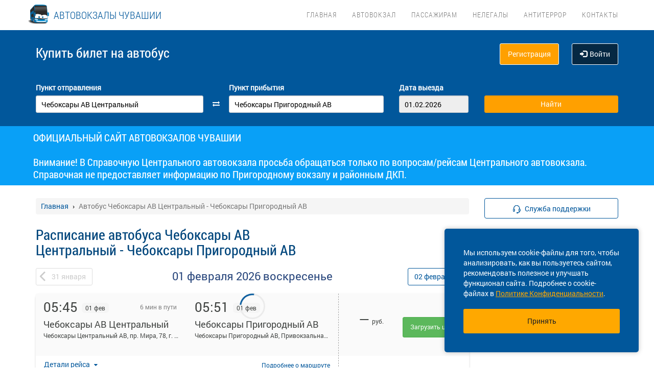

--- FILE ---
content_type: text/html; charset=UTF-8
request_url: https://vokzal21.ru/raspisanie/cu/cheboksary-av-centralnyy/cu/cheboksary-prigorodnyy-av
body_size: 12971
content:
<!DOCTYPE html> <html> <head> <script type="text/javascript" src="/template/js/jQuery-min.js"></script> <script type="text/javascript" src="/template/js/jquery.mask.min.js"></script> <script type="text/javascript" src="/localdata/tmp/js/jquery.autocomplete23-1745465979.js" ></script> <script type="text/javascript" src="/template/js/hammer.js" ></script> <script type="text/javascript" src="/localdata/tmp/js/scripts-1757484599.js" ></script> <script> if(window.isSecureContext) { var gpay_el = document.createElement("script"); gpay_el.type = "text/javascript"; gpay_el.src = "https://pay.google.com/gp/p/js/pay.js"; gpay_el.async = true; document.head.appendChild(gpay_el); } </script> <script type="text/javascript" src="/localdata/tmp/js/basket-1763625668.js" ></script> <script type="text/javascript" src="/localdata/tmp/js/no_races-1745465979.js"></script> <script src="/template/js/isotope.pkgd.js" ></script> <script type="text/javascript" src="/template/js/slideUpWidget.js" ></script> <meta http-equiv="X-UA-Compatible" content="IE=edge"> <meta name="viewport" content="width=device-width, initial-scale=1, maximum-scale=1, user-scalable=no"> <meta name="msapplication-config" content="browserconfig.xml"> <meta charset="utf-8"> <meta http-equiv="content-type" content="text/html; charset=UTF-8"> <!-- Yandex webmaster --> <meta name="yandex-verification" content="5b4f6c5ace1332ad" /> <!-- Google Meta tag --> <meta name="google-site-verification" content="Y4QQjYtNxJIFjMXu1ztVzJA_jix3p2quypnNkEDn_ss" /> <meta name="apple-itunes-app" content="app-id=978578422"> <meta name="description" content="Расписание автобусов Чебоксары АВ Центральный - Чебоксары Пригородный АВ, КУПИТЬ БИЛЕТ Чебоксары АВ Центральный - Чебоксары Пригородный АВ online, а также вся информация о рейсе: цена билета, время в пути, наличие свободных мест. Для Вас реализована удобная форма поиска рейсов и оплата банковской картой."> <meta name='wmail-verification' content='0f4aaf5fd2d5f1ca4658bd6c1743ca73' /> <meta name='yandex-verification' content='7076c81f28335e83' /> <!-- Yandex.Metrika counter --> <script type="text/javascript" > (function(m,e,t,r,i,k,a){m[i]=m[i]||function(){(m[i].a=m[i].a||[]).push(arguments)}; m[i].l=1*new Date();k=e.createElement(t),a=e.getElementsByTagName(t)[0],k.async=1,k.src=r,a.parentNode.insertBefore(k,a)}) (window, document, "script", "https://mc.yandex.ru/metrika/tag.js", "ym"); ym(43847324, "init", { id:43847324, clickmap:true, trackLinks:true, accurateTrackBounce:true, webvisor:true }); </script> <noscript><div><img src="https://mc.yandex.ru/watch/43847324" style="position:absolute; left:-9999px;" alt="" /></div></noscript> <!-- /Yandex.Metrika counter --> <script> var buy_redirect = '/profile/checkout'; var vkgroupchat = 173275370</script> <link rel="canonical" href=https://vokzal21.ru/raspisanie/cu/cheboksary-av-centralnyy/cu/cheboksary-prigorodnyy-av> <!-- OpenGraph --> <meta property="og:type" content="website"> <meta property="og:site_name" content="vokzal21"> <meta property="og:title" content="Расписание автобуса Чебоксары АВ Центральный - Чебоксары Пригородный АВ"> <meta property="og:description" content="Расписание автобусов Чебоксары АВ Центральный - Чебоксары Пригородный АВ, КУПИТЬ БИЛЕТ Чебоксары АВ Центральный - Чебоксары Пригородный АВ online, а также вся информация о рейсе: цена билета, время в пути, наличие свободных мест. Для Вас реализована удобная форма поиска рейсов и оплата банковской картой."> <meta property="og:url" content="https://vokzal21.ru/raspisanie/cu/cheboksary-av-centralnyy/cu/cheboksary-prigorodnyy-av"> <meta property="og:locale" content="ru_RU"> <meta property="og:image" content="http://vokzal21.ru/localdata/images/og/og_picture.png?rand=2411"> <meta property="og:image:width" content="968"> <meta property="og:image:height" content="504"> <meta name="twitter:image:src" content="http://vokzal21.ru/localdata/images/og/og_picture.png?rand=2411"> <meta name="twitter:title" content="Расписание автобуса Чебоксары АВ Центральный - Чебоксары Пригородный АВ"> <meta name="twitter:description" content="Расписание автобусов Чебоксары АВ Центральный - Чебоксары Пригородный АВ, КУПИТЬ БИЛЕТ Чебоксары АВ Центральный - Чебоксары Пригородный АВ online, а также вся информация о рейсе: цена билета, время в пути, наличие свободных мест. Для Вас реализована удобная форма поиска рейсов и оплата банковской картой."> <meta name="twitter:url" content="https://vokzal21.ru/raspisanie/cu/cheboksary-av-centralnyy/cu/cheboksary-prigorodnyy-av"> <meta name="twitter:domain" content="vokzal21.ru"> <meta name="twitter:site" content="vokzal21"> <meta name="user_lang" content="ru_RU"> <link rel="shortcut icon" href="/favicon.ico" type="image/x-icon"/> <!-- Android icons --> <link href="/icon-hires.png" rel="icon" sizes="192x192" /> <link href="/icon-normal.png" rel="icon" sizes="128x128" /> <link rel="stylesheet" href="/localdata/tmp/css_general/general-1745466086.css" type="text/css"/> <script type="text/javascript" src="/template/js/jquery.browser+json+fancybox.js"></script> <script type="text/javascript" src="/template/js/fancybox/fullscreen.js"></script> <script type="text/javascript" src="/template/js/fancybox/guestures.js"></script> <script type="text/javascript" src="/template/js/fancybox/wheel.js"></script> <script type="text/javascript" src="/template/js/bootbox.js" async></script> <script type="text/javascript" src="/template/js/moment.min.js"></script> <script type="text/javascript" src="/template/js/jquery-ui-1.10.4.custom.min.js" ></script> <script type="text/javascript" src="/template/js/bootstrap.js"></script> <script type="text/javascript" src="/template/js/i18next.min.js"></script> <script src="/scripts/FlexSlider/jquery.flexslider-min.js"></script> <script type="text/javascript" src="/template/js/datepicker.js" async></script> <script type="text/javascript" src="/localdata/tmp/js/generalScripts-1764223345.js" ></script> <script type="text/javascript" src="/localdata/tmp/js/datePicketMobile-1745465979.js" ></script> <script type="text/javascript" src="/localdata/tmp/js/auth-1761631834.js"></script> <script type="text/javascript" src="/template/js/jquery.cookie.js"></script> <script type="text/javascript" src="/template/js/search_cross.js"></script> <script type="text/javascript" src="/template/js/jquery.disableAutoFill.js"></script> <script type="text/javascript" src="/localdata/tmp/js/r70.search2.0-1745465979.js" ></script> <link rel="stylesheet" href="/localdata/tmp/css_additional/additional-1745466090.css" type="text/css"/> <link rel="stylesheet" href="/localdata/tmp/css_main/main-1769497570.css" type="text/css"/> <script type="text/javascript" src="//vk.com/js/api/openapi.js?167"></script> <!-- выпадашка в контактах--> <script type="text/javascript" src="/localdata/template/js/dropdowncontacts.js"></script> <link rel="stylesheet" href="/localdata/template/css/dropdowncontacts.css?1769909693" type="text/css"/> <!-- доп стили, если нужно что-то изменить--> <link rel="stylesheet" href="/localdata/template/css/vokzal_dop.css?1769909693" type="text/css"/> <script type="text/javascript" src="/localdata/template/js/custom.js"></script> <!-- главные стили--> <title>Расписание автобуса Чебоксары АВ Центральный - Чебоксары Пригородный АВ</title> </head> <body> <div id="vk_api_transport"></div> <script type="text/javascript"> var vkgroupchat = 173275370; window.vkAsyncInit = function() { if(vkgroupchat === false) { return false; } VK.init({ apiId: vkgroupchat }); vk_group = $('#vk_groups').data('group'); if(!vk_group){ return false; } $('#vk_groups').empty(); var width = $(document).find('.col-md-3 > .sidebar').width() - 30; var height = 400; var windowSize = widget_width = $(window).width(); if (windowSize <= 768) { height = 1; } if(typeof VK != 'undefined') { VK.Widgets.Group("vk_groups", { mode: 0, width: width, height: height, color1: 'FFFFFF', color2: '01467c', color3: '01467c' }, vk_group); } }; setTimeout(function() { var el = document.createElement("script"); el.type = "text/javascript"; el.src = "https://vk.com/js/api/openapi.js?167"; el.async = true; document.getElementById("vk_api_transport").appendChild(el); }, 4000); </script> <div style="visibility:hidden; height:0;"> </div> <!-- Yandex.Metrika counter --> <script type="text/javascript" > (function(m,e,t,r,i,k,a){m[i]=m[i]||function(){(m[i].a=m[i].a||[]).push(arguments)}; m[i].l=1*new Date(); for (var j = 0; j < document.scripts.length; j++) {if (document.scripts[j].src === r) { return; }} k=e.createElement(t),a=e.getElementsByTagName(t)[0],k.async=1,k.src=r,a.parentNode.insertBefore(k,a)}) (window, document, "script", "https://mc.yandex.ru/metrika/tag.js", "ym"); ym(95489024, "init", { clickmap:true, trackLinks:true, accurateTrackBounce:true, webvisor:true, ecommerce:"dataLayer" }); </script> <noscript><div><img src="https://mc.yandex.ru/watch/95489024" style="position:absolute; left:-9999px;" alt="" /></div></noscript> <!-- /Yandex.Metrika counter --> <div class="font_preload" style="opacity: 0"> <span style="font-family: 'Glyphicons Halflings';"></span> </div> <div itemscope itemtype="http://schema.org/WPHeader"> <div class="stationTitle_div"> <span class="stationTitle"></span> <div class="close_button"> <img class="close_img" src="/template/img/close-icon.svg"> </div> </div> <div class="top-nav"> <div class="banner-app"> <div onclick="closeDownload();" class="close_banner"> <img src="/template/img/close-icon.svg"> </div> <div class="logo"> <img class="navbar-brand2" src="/localdata/template/img/logo2.png"> </div> <div class="text-app-cont"> <span id="android" class="text-app">НА-АВТОБУС на ANDROID</span> <span id="ios" class="text-app">НА-АВТОБУС на iOS</span> <span class="exp">Билеты на автобус у вас в кармане</span> </div> <div class="download-cont"> <a class="download-app" href="" target="_blank">Скачать</a> </div> </div> <div class="modal-date"> <div id="picker_container"> <div id="inside_container"> <span id="choose_date">Выберите дату поездки</span> <img src="/template/img/close-icon.svg" class="closeDatePickerModal" onclick="closeDatePickerModal()" alt="Закрыть"/> </div> <div class="inside"> <div id="buttons"> <div> <button class="picker-button" id="today"><span class="picker-button-text" onclick="today();">сегодня</span></button> <button class="picker-button" id="tomorrow"><span class="picker-button-text" onclick="tomorrow();">завтра</span></button> <button class="picker-button" id="after_tomorrow"><span class="picker-button-text" onclick="afterTomorrow();">Послезавтра</span></button> </div> </div> <table class="table noborder"> <thead> <th>пн</th> <th>вт</th> <th>ср</th> <th>чт</th> <th>пт</th> <th>сб</th> <th>вс</th> </thead> </table> </div> </div> <div class="picker"></div> </div> <div class="container"> <meta itemprop="headline" content="NAVTOBUS"> <div class="navbar-header"> <button type="button" class="navbar-toggle collapsed drawer-menu"> <span class="icon-bar"></span> <span class="icon-bar"></span> <span class="icon-bar"></span> </button> <a class="navbar-brand" href=https://vokzal21.ru/> <img class="hidden-xs hidden-sm" src='/localdata/template/img/logo3.png'> <div class="brand-title">Автовокзалы Чувашии</div> <div class="brand-text hidden">расписание и билеты в Ваших руках!</div> </a> </div> <div class="drawer"> <div class="drawer-body"> <div class="drawer-auth"> <div class="auth-btns center-block"> <a href="#" onclick="auth(0);return false;">Вход</a> &nbsp; | &nbsp; <a href="#" onclick="register(0);return false;">Регистрация</a> </div> </div> <div class="drawer-list"> <a href="/" class="drawer-list-item"> <span class="dli-title">Поиск рейсов</span> <span class="dli-desc">И покупка билетов</span> </a> </div> <div class="drawer-list"> <div><a href="/#" class="drawer-list-item2 rootlvl">Автовокзал<i style="float:right;" class="fa fa-plus-square-o fa-1dot5 " aria-hidden="true"></i></a> <div class="drawer-list-item2 secondlvl mb-20 hidden "><a href="/busstations" class="drawer-list-item2">Автовокзалы и ДКП</a><a href="/zakon" class="drawer-list-item2">Законодательство</a></div></div><div><a href="/#" class="drawer-list-item2 rootlvl">Пассажирам<i style="float:right;" class="fa fa-minus-square-o fa-1dot5 " aria-hidden="true"></i></a> <div class="drawer-list-item2 secondlvl mb-20 show "><a href="/raspisanie" class="drawer-list-item2">Расписание всех рейсов</a><a href="/posadka_i_vozvrat_biletov" class="drawer-list-item2">Посадка на рейс и возврат билета</a><a href="/ticket-sale" class="drawer-list-item2">Продажа билетов</a><a href="/kamera-khraneniya" class="drawer-list-item2">Камера хранения</a><a href="/zabytyye-veshchi" class="drawer-list-item2">Забытые вещи</a></div></div><div><a href="/#" class="drawer-list-item2 rootlvl">Нелегалы<i style="float:right;" class="fa fa-plus-square-o fa-1dot5 " aria-hidden="true"></i></a> <div class="drawer-list-item2 secondlvl mb-20 hidden "><a href="/zakonodatelstvo" class="drawer-list-item2">Законодательство</a><a href="/publikatsii-video" class="drawer-list-item2">Публикации и видео</a></div></div><a href="/transportnaya-bezopasnost" class="drawer-list-item">Антитеррор</a> <a href="/contacts" class="drawer-list-item">Контакты</a> </div> </div> <div class="drawer-footer"> <a href=/away.php?url=https%3A%2F%2Fplay.google.com%2Fstore%2Fapps%2Fdetails%3Fid%3Dru.naavtobus.app class="btn btn-success btn-block margin-bottom-xs text-uppercase mobListVersion" target="_blank">Установить приложение</a> <a href="#" onclick="ask_question(); return false;" class="btn btn-warning btn-block" title="Задайте нам вопрос"> ВОПРОС В ПОДДЕРЖКУ </a> </div> </div> <div class="collapse navbar-collapse pull-right main-nav" id="bs-example-navbar-collapse-1"> <ul class="nav navbar-nav" itemscope="" itemtype="http://schema.org/SiteNavigationElement"> <li itemprop="url" class=""><a class ="menu_link" href="/">Главная</a></li> <li itemprop="url" class=""><a class ="menu_link" onclick="return 0;" href="/#">Автовокзал</a><ul><li><a href="/busstations">Автовокзалы и ДКП</a></li><li><a href="/zakon">Законодательство</a></li></ul></li> <li itemprop="url" class=""><a class ="menu_link" onclick="return 0;" href="/#">Пассажирам</a><ul><li><a href="/raspisanie">Расписание всех рейсов</a></li><li><a href="/posadka_i_vozvrat_biletov">Посадка на рейс и возврат билета</a></li><li><a href="/ticket-sale">Продажа билетов</a></li><li><a href="/kamera-khraneniya">Камера хранения</a></li><li><a href="/zabytyye-veshchi">Забытые вещи</a></li></ul></li> <li itemprop="url" class=""><a class ="menu_link" onclick="return 0;" href="/#">Нелегалы</a><ul><li><a href="/zakonodatelstvo">Законодательство</a></li><li><a href="/publikatsii-video">Публикации и видео</a></li></ul></li> <li itemprop="url" class=""><a class ="menu_link" href="/transportnaya-bezopasnost">Антитеррор</a></li> <li itemprop="url" class=""><a class ="menu_link" href="/contacts">Контакты</a></li> </ul> </div> </div> </div> <div class="search-menu mini"> <div class="container"> <div class='row search-title'> <div class='col-xs-7 col-sm-6 col-md-6 search-label'> <span itemprop="description"> Купить билет <span class="hidden-xs">на автобус</span> </span> </div> <div class="col-xs-5 col-sm-6 col-md-6 text-right show_buttons"> <ul class="control-links"> <li> <a href="#" onclick="register(0);return false;" rel="nofollow" class="btn-orangei">Регистрация </a> </li><li> <a class="profile" data-cy="user-login" rel="nofollow" href="#" onclick="auth(0);return false;"><i class="glyphicon glyphicon-log-in"></i>Войти </a> </li> </ul> </div> </div> <div class='row search-div pt0-in-small'> <form method="POST" id="form" onsubmit="ajax_search();return false;" autocomplete="off"> <input autocomplete="false" name="hidden" type="text" style="display:none;"> <div class="col-md-9 col-xs-12 nopadding-in-small display_inputs"> <div class="col-lg-5 col-md-5 col-sm-6 col-xs-12 start-point pr-25 "> <label for="search_from">Пункт отправления</label> <input type='search' class='form-control city' value="Чебоксары АВ Центральный" id="search_from" name="from" data-name="from" placeholder="Откуда?" required> <input type="hidden" id="search_from_id" name="from_id" value="50485998"/> <input type="hidden" id="is_in_cache" name="is_in_cache" value="0"/> <div class="col-swap hidden-xs hidden-sm"><span class="fa fa-exchange" data-element1="#search_from" data-element2="#search_to" style="color: #ffffff;"></span></div> </div> <div class="col-lg-5 col-md-5 col-sm-6 col-xs-12 pl-25 pr-25"> <label for="search_to">Пункт прибытия</label> <input type='search' class='form-control city' value="Чебоксары Пригородный АВ" id="search_to" name="to" data-name="to" placeholder="Куда?" > <input type="hidden" id="search_to_id" name="to_id" value="50486290"/> </div> <div class="visible-xs visible-sm col-xs-12 from_to"> <input type='text' placeholder="Найти рейсы" class='form-control city' value="Чебоксары АВ Центральный &mdash; Чебоксары Пригородный АВ" id="fromto"> </div> <div class="col-lg-2 col-md-2 col-sm-6 col-xs-12 nopadding date-start pl-5"> <label for="search_date1"> Дата выезда </label> <input type='text' class='form-control date mobileSearch' name="date1" id="search_date1" value="01.02.2026" readonly> <input type="hidden" id="datepickerMaxDate" data-mobile="2026-04-17" name="datepickerMaxDate" value="2026-04-17"/> </div> <div class="col-sm-6 col-xs-12 hidden-lg hidden-md"> <label>&nbsp;</label> <div class="start_search"> <input type='submit' class='form-control btn btn-orange start_search' id="ss03" value="Найти"> </div> </div> </div> <div class="col-md-3 col-xs-12 big-search"> <div class="col-xs-12 nopadding"> <label>&nbsp;</label> <div class="start_search"> <input type='submit' class='form-control btn btn-orange' id="ss04" value="Найти"> </div> </div> </div> </form> <script> document.onload = checkEmptySearch(); </script> </div> </div> </div> </div> <div class="modal-app" show="1"> <div class="modal-app-content"> <div class="logo-modal-app"> <img class="navbar-brand3" src="/localdata/template/img/logo2.png"> </div> <div class="text-app-modal-cont"> <span id="android-modal" class="text-app">НА-АВТОБУС на ANDROID</span> <span id="ios-modal" class="text-app">НА-АВТОБУС на iOS</span> <span class="exp">Билеты на автобус у вас в кармане</span> </div> <div class="download-cont-modal"> <a class="download-app modal-button" href="" target="_blank">Скачать</a> </div> <div onclick="closeDownloadAppModal();return false;" class="close_modal"> <a href="" target="_blank">Скрыть</a> </div> </div> </div> <div class="online_schedule_div" style="background-color: #09a0f7"> <div class="online-container container" style="color:white; padding: 10px;">ОФИЦИАЛЬНЫЙ САЙТ АВТОВОКЗАЛОВ ЧУВАШИИ<br><br>Внимание! В Справочную Центрального автовокзала просьба обращаться только по вопросам/рейсам Центрального автовокзала. Справочная не предоставляет информацию по Пригородному вокзалу и районным ДКП.</div> </div> <div class='container' itemscope="" itemtype="http://schema.org/WebPage"> <div id='search_result'></div> <input type="hidden" value="4402ec873c8d78f07f86c4c84dadada7"> <input type="hidden" id="app_banner_show" value="1"> <input type="hidden" id="android_mobile_link" value="https://play.google.com/store/apps/details?id=ru.naavtobus.app"> <input type="hidden" id="apple_mobile_link" value="https://itunes.apple.com/us/app/na-avtobus-raspisania-i-bilety/id978578422?l=ru&ls=1&mt=8"> <input type="hidden" id="show_banner" value="1"> <input type="hidden" id="show_start_alert" value="1"> <input type="hidden" id="alert_text" value=""> <input type="hidden" id="rating_modal" value="0" > <input type="hidden" id="is_frame" value=""> <input type="hidden" id="logged" value=""> <script type="text/javascript" src="/template/js/banner_show.js"></script> <input type="hidden" id="is_loaded_dropdown" value="1"> <script>$(document).ready(startFillImages('fillSlider'))</script> <script> var maxDate = new Date('now'); $(function() { $('#date1').datepicker('option', 'maxDate', maxDate); $('#date2').datepicker('option', 'maxDate', maxDate); }); </script> <div class="row"> <div class="col-md-9 col-xs-12"> <div class="mt-25"> <ul itemscope itemtype="https://schema.org/BreadcrumbList" class="breadcrumb"> <li itemprop="itemListElement" itemscope itemtype="https://schema.org/ListItem"> <a itemprop="item" href="/"><span itemprop="name">Главная</span></a> <meta itemprop="position" content="1"/> </li> <li class="active" itemprop="itemListElement" itemscope itemtype="https://schema.org/ListItem"> <span itemprop="name">Автобус Чебоксары АВ Центральный - Чебоксары Пригородный АВ</span> <meta itemprop="position" content="2"/> </li> </ul> </div> <script type="application/ld+json"> { "@context": "https://schema.org/", "@type": "BreadcrumbList", "itemListElement": [{"@type":"ListItem","position":1,"name":"Главная","item":"https://cheboksary_stepanov/"},{"@type":"ListItem","position":2,"name":"Автобус Чебоксары АВ Центральный - Чебоксары Пригородный АВ","item":""}] } </script> <input type="hidden" id="turn_off_F5" value="0"/> <input type="hidden" id="run2" value="0"/> <input type="hidden" id="cityName" value="Чебоксары АВ Центральный"/> <input type="hidden" id="cityToName" value="Чебоксары Пригородный АВ"/> <input type="hidden" id="session_id" value=""> <script type="text/javascript" src="/localdata/tmp/js/raspisanie_realtime-1757484599.js"></script> <style> #timetable td{ border: solid 1px #d3d3d3; margin: 10px 0; font-size: 12px; font-family: Tahoma; } </style> <div class="row"> <span class="rasp_header col-md-8 col-sm-12 col-xs-12 pl-0"> <h1>Расписание автобуса Чебоксары АВ Центральный - Чебоксары Пригородный АВ</h1> </span> <span class="min-price col-md-4 hidden-sm hidden hidden-xs pr-0"> <i class="fa fa-credit-card"></i> от <span class="rub"></span> <sup class="cop"></sup> р </span> </div> <div class="date-container"> <script type="text/javascript" language="JavaScript"> document.onkeydown = typeof confirm_reload === 'function' ? confirm_reload : console.log('function undefined'); </script> <div id="show_after"> <div class="daynav-wrapper"> <div class="col-xs-3 col-xxs-4 nopadding"> <div class="btn-group pull-left" id="dd"> <button onclick="location.href ='/raspisanie/cu/cheboksary-av-centralnyy/cu/cheboksary-prigorodnyy-av/2026-01-31'; $('#dd').hide(); $('#loader2').show();" type="button" class="disabled btn btn-default prev-date daynav-button"><span><b class="button-digit">31</b> <span class="mounthname">января</span><span class="mounthname-small">янв</span> </span></button> </div> <div id="loader2" class="btn btn-default prev-date daynav-button btn-group pull-left" style="display: none; text-align: center"> <span style="color: white"><b class="button-digit">31</b> <span class="mounthname">января</span><span class="mounthname-small">янв</span> </span> <i class="fa fa-spinner fa-spin" id="num4" ></i> </div> </div> <div class="col-xs-6 col-xxs-4 text-center valign"> <div class="trip-departure_tmp trip-departure">01 февраля <span class="trip-year">2026</span> <span class="trip-day">воскресенье</span></div> </div> <div class="col-xs-3 col-xxs-4 nopadding" id="dd2"> <div class="btn-group pull-right daynav-wrapperht" style="display: block"> <button onclick="location.href ='/raspisanie/cu/cheboksary-av-centralnyy/cu/cheboksary-prigorodnyy-av/2026-02-02'; $('#dd2').hide(); $('#loader3').show();" type="button" class="btn btn-default next-date daynav-button"><span><b class="button-digit">02</b> <span class="mounthname">февраля</span><span class="mounthname-small">фев</span> </span></button> </div> </div> <div id="loader3" class="btn btn-default next-date daynav-button btn-group pull-right daynav-wrapperht" style="display: none; text-align: center"> <span style="color: white"><b class="button-digit">02</b> <span class="mounthname">февраля</span><span class="mounthname-small">фев</span> </span> <i class="fa fa-spinner fa-spin" id="num6"></i> </div> </div> <div class="sort-trips hidden"> Сортировать: <a href="#" class="sort-by-price" onclick="setSortTypeIsotop('price'); return false;">по цене</a> <i class="fa fa-arrow-down hidden sprice"></i> <span class="vertical-divider"></span> <a href="#" class="sort-by-time " onclick="setSortTypeIsotop('time'); return false;">по времени</a> <i class="fa fa-arrow-down hidden stime"></i> </div> </div> </div> <div class="no-races hide"> <input type="hidden" value="50485998" name="cityId"> <input type="hidden" value="50486290" name="cityToId"> <input type="hidden" value="2026-02-01" name="dateFrom"> <input type="hidden" value="2026-02-01" name="dateTo"> <input type="hidden" value="raspisanie" name="alias"> <div class="no-races__for-date"> <div class="no-races__for-date_notice"> <div class="h2">Нет рейсов на 1 февраля</div> <p class="no-races__for-date_notice_changeable"> Попробуйте поискать билеты на другую дату или выберите другое наименование остановочного пункта. </p> </div> <div class="no-races__for-date_search-block"> </div> <div class="no-races__for-date_block"> <button class="no-races__for-date_button find-suitable-trips"> <span class="no-races__for-date_button_text">Найти рейсы на другие даты</span> <i class="fa fa-spinner fa-spin hide"></i> </button> <div class="spinner hide"> <div class="bounce1"></div> <div class="bounce2"></div> <div class="bounce3"></div> </div> <button class="no-races__for-date_button change-date hide">Выбрать другую дату</button> </div> </div> </div> <div class="trip-list"> <div class="tickets" data-price="0" data-seats="0" data-status="ok" data-cost="99999" data-time="05:45" data-time-end="05:51" stop-id="50486290" id="trip-77695153-50486290" > <div class="row tickets_body" > <div class="col-sm-8 col-md-8 col-lg-8 left-side"> <div class="row left-side_nav"> <div class="col-sm-6 col-md-6 col-lg-6 left-side_from"> <div class=" trip_head"> <p class="trip_head-time">05:45</p> <p class="trip_head-data"> 01 фев </p> <p class="trip_head-time-left hidden-xs"> <span>6 мин в пути</span> </p> </div> <div class="trip_body"> <div class="trip_city" title="Чебоксары АВ Центральный" data-toggle="tooltip" data-placement="top">Чебоксары АВ Центральный</div> <div class="trip_station" title="Чебоксары Центральный АВ, пр. Мира, 78, г. Чебоксары" data-toggle="tooltip" data-placement="top" > <span> Чебоксары Центральный АВ, пр. Мира, 78, г. Чебоксары</span> </div> <div class="trip_body_footer"> <p class="trip_head-time-left visible-xs"> <span class="no_time"></span> </p> <p class="trip_head-company visible-xs"> <!-- если пришли данные о компании --> <!-- то выводим их тут -> <span></span>--> <!-- --> <!--если не пришли то ничего не выводим <span></span>--> <!-- --> </p> </div> </div> </div> <div class="col-sm-6 col-md-6 col-lg-6 left-side_to"> <div class=" trip_head hidden-xs"> <p class="trip_head-time" > <span>05:51 </span> </p> <p class="trip_head-data " > 01 фев </p> </div> <div class="visible-xs" > <div class="trip_head" style="display: flex; height: 18px;"> <div style="width: 80%; text-align: right; font-size: 13px; color: #bbbbbb; padding: 6px 1px 0px 0px; margin-left: -6px; margin-right:3px;" id=" " > <span class="tripDate"> <span class='dash_line'></span>01 фев </span> </div> <div id="trip_head-time" > <span>05:51 </span> </div> </div> </div> <div class="trip_body"> <div class="trip_city" title="Чебоксары Пригородный АВ" data-toggle="tooltip" data-placement="top">Чебоксары Пригородный АВ</div> <div class="trip_station" title="Чебоксары Пригородный АВ, Привокзальная ул., 3" data-toggle="tooltip" data-placement="top" > <span> Чебоксары Пригородный АВ, Привокзальная ул., 3</span> </div> </div> </div> </div> <div class="trip_footer carrier_info"> <div class="trip_footer-info"> <div class="show_carrier_info"> <a class="filters-button-group" onclick="showCarrierInfo(this)" role="button"> Детали рейса </a> </div> <div id="trip_footer-more" > <div class="trip_footer-more"> <a class="t1" href="/routemap/425971" onclick="eCommerceClick('1');"> Подробнее <span style="white-space: nowrap;">о маршруте</span> </a> </div> <img src="/template/img/big-copy-2.svg" class="big-copy-2 visible-xs"> </div> </div> </div> </div> <div class="col-sm-4 col-md-4 col-lg-4 right-side"> <div class="right-side_nav"> <div class="view-price"> <div class="right-side_body "> <p class="right-side_price" id="price_77695153-50486290" > &mdash; </p> <p class="right-side_currency">руб.</p> </div> <div class="visible-xs right-side_place" data-free="77695153-50486290"> <span class="seats_77695153" id="seats_77695153-50486290"> <span></span> </span><div class = "row is-transit"></div> </div> </div> <div class=" view-select" id="prices_77695153-50486290"> <p> <a class="btn btn-lg btn-success load_price_" id="prices_77695153-50486290" href="#" onclick="add_data(77695153, 50486290);return false;" > Загрузить цену </a> </p> </div> </div> </div> <div class="carrier_info_footer hide"> <div class="header_info"> <div class="header_carrier_first"> <div class="carrier_details"> <span>Рейс:</span> <span>№ 501. | </span> <span>Чебоксары Центральный АВ — Нижний Новгород АС Канавинская 501. , Межобластное</span> </div> </div> <div class="header_carrier_second"> <div class="carrier_details"> <span>Перевозчик:</span> <span>МИДУКОВ С В ИП </span> </div> </div> </div> <div class="body_info"> <div> <span>Наименование:</span> <span>Индивидуальный предприниматель Мидуков Сергей Владимирович</span> </div> <div> <span>ОГРН:</span> <span>312213013500116</span> </div> <div> <span>Юр. адрес:</span> <span>г Чебоксары</span> </div> <div> <span>Время работы:</span> <span>10:00 - 17:00</span> </div> <div> <span>Автобус:</span> <span>НЕМАН (25), н981кн21</span> </div> <div> <span>ID:</span> <span>77695153</span> </div> </div> </div> </div> <input type="hidden" class="tripId" value="77695153"/> <input type="hidden" class="tripName" value="Чебоксары Центральный АВ — Нижний Новгород АС Канавинская 501. , Межобластное"/> <input type="hidden" class="tripPrice" value="0"/> <input type="hidden" class="tripIds" value="a85ddc1e-1b0d-11e9-659e-d00d4c9b546199e2cd5c-f714-11f0-a9b9-efa895f8576f"/> <input type="hidden" class="tripBus" value="НЕМАН (25), н981кн21"/> <input type="hidden" class="tripVariant" value=""/> <input type="hidden" class="count" value="1"/> <script> $(document).ready(function () { updateHeightByStopsTextLength(); }); $(window).on('resize', function () { closeCarrierInfo(); updateHeightByStopsTextLength(); }); function updateHeightByStopsTextLength() { $('.left-side').each(function () { let max_height = 0; let trip_station_from = $(this).find('.left-side_from').find('.trip_station'); if(!trip_station_from.is(':visible')){ trip_station_from.show(); trip_station_from.css({'height':'auto', 'padding-left':'0', 'overflow': 'hidden', 'text-overflow': 'ellipsis'}); if(trip_station_from.height()>max_height){ max_height = trip_station_from.height(); } } let trip_station_to= $(this).find('.left-side_to').find('.trip_station'); if(!trip_station_to.is(':visible')){ trip_station_to.show(); trip_station_to.css({'height':'auto','padding-left':'10px', 'overflow': 'hidden', 'text-overflow': 'ellipsis', 'text-align':'right'}); if(trip_station_to.height()>max_height){ max_height = trip_station_to.height(); } } $(this).parent().height($(this).parent().height() + max_height); let trip_footer_margin = parseInt($(this).parent().find('.trip_footer').css('margin-top')); trip_footer_margin += max_height; $(this).parent().find('.trip_footer').css('margin-top', trip_footer_margin + 'px'); if($(this).find('.trip_head-time-left').children('span').hasClass('no_time')){ $(this).parent().find('.dash_line').css({'position':'absolute', 'width':'60%', 'right':'80%'}); } }); } </script> </div> </div> <span class="hidden" id="load_triger"></span> <input type="hidden" id="trips_array" value='[{"id":"77695153","name":"\u0427\u0435\u0431\u043e\u043a\u0441\u0430\u0440\u044b \u0426\u0435\u043d\u0442\u0440\u0430\u043b\u044c\u043d\u044b\u0439 \u0410\u0412 \u2014 \u041d\u0438\u0436\u043d\u0438\u0439 \u041d\u043e\u0432\u0433\u043e\u0440\u043e\u0434 \u0410\u0421 \u041a\u0430\u043d\u0430\u0432\u0438\u043d\u0441\u043a\u0430\u044f 501. , \u041c\u0435\u0436\u043e\u0431\u043b\u0430\u0441\u0442\u043d\u043e\u0435","variant":"2026-02-01 05:45:00","price":"0","brand":"\u041d\u0415\u041c\u0410\u041d (25), \u043d981\u043a\u043d21","position":1,"quantity":1,"direction":"a85ddc1e-1b0d-11e9-659e-d00d4c9b546199e2cd5c-f714-11f0-a9b9-efa895f8576f","category":"internal"}]'/> <input type="hidden" id="trips_array2" value='[]'/> <input type="hidden" id="cityFrom" value="Чебоксары АВ Центральный"/> <input type="hidden" id="cityTo" value="Чебоксары Пригородный АВ"/> <input type="hidden" id="run" value="0"/> <input type="hidden" id="trip_count" value="1"/> <input type="hidden" id="CityId" value="50485998"/> <input type="hidden" id="CityToId" value="50486290"/> <input type="hidden" id="DateFrom" value="2026-02-01"/> <input type="hidden" id="DateTo" value="2026-02-01"/> <input type="hidden" id="gLoader" value=""/> <script> if (typeof getPrice === "function") { getPrice(); } $(document).ready(function () { var div = $('#trip-desc'); if (div.children(":nth-child(4)").length > 0) { div.append('<div id="read-more" class="more"><a href="javascript:void(0);" id="read-more-button">' + i18next.t('schedule.show_more_desc') + '...</a></div>'); } $("#read-more-button").click(function () { if ($(this).hasClass('less')) { $('#trip-desc .visible-paragraph').removeClass('visible-paragraph'); $(this).html(i18next.t('schedule.show_more_desc') + '...'); } else { $('#trip-desc > :not(:nth-child(0)) + :not(:nth-child(1)) + :not(:nth-child(2)) + :not(#read-more)').addClass('visible-paragraph'); $(this).html(i18next.t('schedule.show_more_less') + '...'); } $(this).toggleClass('less'); }); }); </script> <script type="application/ld+json"> { "@context" : "http://schema.org", "@type" : "BusTrip", "url" : "vokzal21.ru/raspisanie/cu/cheboksary-av-centralnyy/cu/cheboksary-prigorodnyy-av", "departureBusStop": { "@type": "BusStop", "name" : "Чебоксары АВ Центральный" }, "arrivalBusStop": { "@type": "BusStop", "name" : "Чебоксары Пригородный АВ" }, "name" :"Расписание автобуса Чебоксары АВ Центральный - Чебоксары Пригородный АВ" } </script> </div> <div class="col-md-3 col-xs-12 "> <div class="sidebar fixed-sidebar"> <div class="item"> <button href="#" class="text-blue button-bb sb-button-h-40 bg-white w100 mb-20" onclick="ask_question(); return false;" id="support"> <span id="support-text"> <span class="text">Служба поддержки</span> </span> </button> </div> <div class="item callcenter"> <div class="h2">Справочная автовокзала</div> <div class="contact"> <div class="title">Чебоксары АВ Центральный</div> <div class="phone">8 (8352) 28-90-00 </div> <div class="address"></div> </div> </div> <div class="item"> </div> <div class="item"> <!-- VK Widget --> <div id="vk_groups" data-group="173275370"></div> </div> <div class="cookie-window"> <div class="cookie-text"> <div class="cookie-text_desktop"> Мы используем cookie-файлы для того, чтобы анализировать, как вы пользуетесь сайтом, рекомендовать полезное и улучшать функционал сайта. Подробнее о cookie-файлах в <a href="/privacy_policy#cookie_files">Политике Конфиденциальности</a>. </div> <div class="cookie-text_mobile"> Мы используем <a href="/privacy_policy#cookie_files">cookie-файлы</a> для аналитики ваших действий, рекомендаций и улучшения сайта. </div> </div> <div class="cookie-button" onclick='acceptCookie();return false;'>Принять</div> </div> </div> </div> </div> </div> <div class="footer-wrapper"> <div class="map" style="background-image:url(/files/avtovas/avtovas.png)"> <div class="map-inner" id="ya_map"> <button style=" " type="button" class="btn btn-primary" id="show-map">Посмотреть расположение на карте</button> </div> </div> <script> $(document).on('click', '#show-map', function (e) { $(this).parent().html('<p><iframe src="https://yandex.ru/map-widget/v1/-/CCgKv4Z0" frameborder="1" width="100%" height="400"></iframe></p>'); $('.map').height('300px'); }); </script> <div class="navbar navbar-default footer" itemscope itemtype="http://schema.org/WPFooter" > <div class="container container-footer"> <div class='row'> <div class="row"> <div class="col-md-12"> <div class="footer-menu"> <div class="footer-menu__left"> <div class="footer-menu__left__item"><a href="/rekvizity">Реквизиты</a></div><div class="footer-menu__left__item"><a href="/agreement">Пользовательское соглашение</a></div><div class="footer-menu__left__item"><a href="/privacy_policy">Политика конфиденциальности</a></div> <div class="footer-menu__left_button-group"> <a href=/away.php?url=https%3A%2F%2Fitunes.apple.com%2Fus%2Fapp%2Fna-avtobus-raspisania-i-bilety%2Fid978578422%3Fl%3Dru%26ls%3D1%26mt%3D8 target="_blank" class="footer-menu__left-normal-image"> <img src="/template/img/icons/app-store.webp" alt="Загрузите в App Store" title="Загрузите в App Store"> </a> <a href=/away.php?url=https%3A%2F%2Fplay.google.com%2Fstore%2Fapps%2Fdetails%3Fid%3Dru.naavtobus.app target="_blank" class="footer-menu__left-normal-image hidden-xs hidden-sm"> <img src="/template/img/icons/google-play.webp" alt="Доступно в Google Play" title="Доступно в Google Play"> </a> <a href="market://details?id=ru.naavtobus.app" target="_blank" class="footer-menu__left-normal-image d hidden-lg hidden-md"> <img src="/template/img/icons/google-play.webp" alt="Доступно в Google Play" title="Доступно в Google Play"> </a> </div> </div> <div class="footer-menu__right"> <div class="footer-menu__right-first"> <div class="footer-menu__right__info"> Техническая поддержка сайта </div> <div class="footer-menu__right__phone"> <a class="phone_tag" href="tel:8 800 600-03-38"> 8 800 600-03-38 </a> </div> </div> </div> <div class="footer-menu__right-line"> </div> <div class="footer-menu__bottom"> <hr> <p class="footer-menu__bottom__info"> &copy; 2013-2026, ООО "Капитал"- Онлайн сервис продажи билетов На автобус </p> </div> </div> </div> </div> <div class="clearfix"></div> <div class="col-md-12 footer_banner text-center"> </div> </div> </div> </div> </div> </div> <script> /** window.onload=function(){ if($('#search_from').val()==''){ $('#search_from').focus(); } }; **/ $(document).ready(function() { $('#form').disableAutoFill(); $("#filter_dateFrom").datepicker({ dateFormat: 'dd.mm.yy', dafaultDate: '-1m' }); $( "#filter_dateTo" ).datepicker({ dateFormat: 'dd.mm.yy', dafaultDate: 'now' }); }); </script> <SCRIPT language="JavaScript"> // document.cookie='r=r';rcookie=document.cookie?'on':'off';rtitle=escape(document.title);rtitle=rtitle.replace(/\+/g,'%2B');rnav=navigator.appName; rcolors=screen.colorDepth?screen.colorDepth:screen.pixelDepth;document.write('<img src="//wvd.na-avtobus.ru/gather/?title='+rtitle+'&nav='+rnav+'&colors='+rcolors+'&width='+screen.width+'&height='+ screen.height+'&rcookie='+rcookie+'&ref='+escape(document.referrer)+'&location='+escape(document.location)+'&rand='+Math.random()+'" width=1 height=1 border=0 alt="wvd" title="wvd">'); </SCRIPT> <div class="modal"> <div class="modal-dialog"> <div class="modal-content"> <div class="modal-header"> <div class="modal-title"></div> </div> <div class="modal-body"> </div> <div class="modal-footer"> </div> </div> </div> </div> <div class="pay-modal"> <div class="modal-dialog"> <div class="modal-content"> <div class="modal-header"> <span class="close-window" data-dismiss="modal" aria-label="Close"></span> <div class="modal-title"></div> </div> <div class="modal-body"> </div> </div> </div> </div> </body> </html> 

--- FILE ---
content_type: application/javascript
request_url: https://vokzal21.ru/localdata/template/js/custom.js
body_size: 1073
content:
/**
 * Created by stanislav on 16.05.17.
 */


(function(w){
    var q=[
        ['setContext', 'TL-INT-avtovas', 'ru']
    ];
    var t=w.travelline=(w.travelline||{}),ti=t.integration=(t.integration||{});ti.__cq=ti.__cq?ti.__cq.concat(q):q;
    if (!ti.__loader){ti.__loader=true;var d=w.document,p=d.location.protocol,s=d.createElement('script');s.type='text/javascript';s.async=true;s.src=(p=='https:'?p:'http:')+'//ibe.tlintegration.com/integration/loader.js';(d.getElementsByTagName('head')[0]||d.getElementsByTagName('body')[0]).appendChild(s);}
})(window);

(function(w){
        var q=[
            ['setContext', 'TL-INT-avtovas', 'ru'],
            ['embed', 'booking-form', {container: 'tl-booking-form'}]
        ];
        var t=w.travelline=(w.travelline||{}),ti=t.integration=(t.integration||{});ti.__cq=ti.__cq?ti.__cq.concat(q):q;
        if (!ti.__loader){ti.__loader=true;var d=w.document,p=d.location.protocol,s=d.createElement('script');s.type='text/javascript';s.async=true;s.src=(p=='https:'?p:'http:')+'//ibe.tlintegration.com/integration/loader.js';(d.getElementsByTagName('head')[0]||d.getElementsByTagName('body')[0]).appendChild(s);}
})(window);
